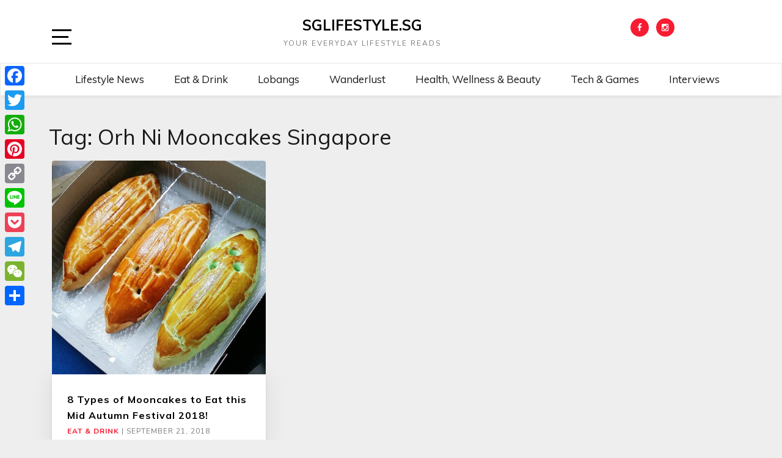

--- FILE ---
content_type: text/css
request_url: https://sglifestyle.sg/wp-content/plugins/holler-box/assets/css/popups.css?ver=1768743782
body_size: 3243
content:
#hollerbox-popup-content {
  display: none !important;
}

body.holler-box-blurred {
  filter: blur(4px);
}
body.holler-suppress-animations .holler-box-overlay,
body.holler-suppress-animations .holler-box .animation {
  animation: none !important;
}
body.holler-slide-down {
  animation-duration: 0.3s;
  animation-timing-function: ease-in-out;
  animation-iteration-count: 1;
  animation-fill-mode: forwards;
}
body.disable-scrolling {
  overflow: hidden;
}

body:not(.wp-admin) .holler-box {
  position: fixed;
}
body:not(.wp-admin).admin-bar .positioner.top-left {
  top: calc(20px + 32px);
}
body:not(.wp-admin).admin-bar .positioner.top-center {
  top: calc(20px + 32px);
}
body:not(.wp-admin).admin-bar .positioner.top-right {
  top: calc(20px + 32px);
}
body:not(.wp-admin).admin-bar .holler-box.holler-sidebar .positioner,
body:not(.wp-admin).admin-bar .holler-box.holler-banner .positioner.top-left {
  top: 32px !important;
}

@keyframes progress-bar-stripes {
  from {
    background-position: 0 40px;
  }
  to {
    background-position: 0 0;
  }
}
@keyframes holler-rotation {
  0% {
    transform: rotate(0deg);
  }
  100% {
    transform: rotate(360deg);
  }
}
@keyframes holler-overlay-appear {
  from {
    opacity: 0;
  }
}
@keyframes holler-appear {
  0% {
    transform: scale(0.5);
    opacity: 0;
  }
  75% {
    opacity: 1;
    transform: scale(1.2);
  }
  100% {
    transform: scale(1);
  }
}
@keyframes holler-disappear {
  to {
    transform: scale(0.8);
    opacity: 0;
  }
}
@keyframes holler-slide-in-up {
  from {
    transform: translateY(100%);
    opacity: 0;
  }
  to {
    opacity: 1;
  }
}
@keyframes holler-slide-in-down {
  from {
    transform: translateY(-100%);
    opacity: 0;
  }
  to {
    opacity: 1;
  }
}
@keyframes holler-slide-in-left {
  from {
    transform: translateX(-100%);
    opacity: 0;
  }
  to {
    opacity: 1;
  }
}
@keyframes holler-slide-in-right {
  from {
    transform: translateX(100%);
    opacity: 0;
  }
  to {
    opacity: 1;
  }
}
@keyframes holler-slide-out-up {
  from {
    opacity: 1;
  }
  to {
    opacity: 0;
    transform: translateY(-100%);
  }
}
@keyframes holler-slide-out-down {
  from {
    opacity: 1;
  }
  to {
    opacity: 0;
    transform: translateY(100%);
  }
}
@keyframes holler-slide-out-right {
  from {
    opacity: 1;
  }
  to {
    opacity: 0;
    transform: translateX(100%);
  }
}
@keyframes holler-slide-out-left {
  from {
    opacity: 1;
  }
  to {
    opacity: 0;
    transform: translateX(-100%);
  }
}
.holler-box {
  z-index: 1000;
}
.holler-box .hollerbox-integration-errors {
  background: #FFFFFF;
  color: #e91f4f;
  padding: 20px;
  font-size: 16px;
}
.holler-box .hollerbox-integration-errors p:first-child {
  margin-top: 0;
}
.holler-box .hollerbox-integration-errors p:last-child {
  margin-bottom: 0;
}
.holler-box.no-animation .holler-box-overlay,
.holler-box.no-animation .holler-box-overlay::before,
.holler-box.no-animation .holler-box-overlay::after,
.holler-box.no-animation .animation {
  animation: none !important;
}
.holler-box .animation {
  animation-duration: 0.3s;
  animation-timing-function: ease-in-out;
  animation-iteration-count: 1;
  animation-fill-mode: forwards;
}
.holler-box .animation.appear {
  animation-name: holler-appear;
}
.holler-box .positioner {
  position: fixed;
}
.holler-box .positioner.top {
  top: 20px;
  left: 20px;
}
.holler-box .positioner.top .slide-in {
  animation-name: holler-slide-in-down;
}
.holler-box .positioner.top .slide-out {
  animation-name: holler-slide-out-up;
}
.holler-box .positioner.top-left {
  top: 20px;
  left: 20px;
}
.holler-box .positioner.top-left .slide-in {
  animation-name: holler-slide-in-down;
}
.holler-box .positioner.top-left .slide-out {
  animation-name: holler-slide-out-up;
}
.holler-box .positioner.top-center {
  top: 20px;
  left: 50%;
  transform: translateX(-50%);
}
.holler-box .positioner.top-center .slide-in {
  animation-name: holler-slide-in-down;
}
.holler-box .positioner.top-center .slide-out {
  animation-name: holler-slide-out-up;
}
.holler-box .positioner.top-right {
  top: 20px;
  right: 20px;
}
.holler-box .positioner.top-right .slide-in {
  animation-name: holler-slide-in-down;
}
.holler-box .positioner.top-right .slide-out {
  animation-name: holler-slide-out-up;
}
.holler-box .positioner.center-left {
  left: 20px;
  top: 50%;
  transform: translateY(-50%);
}
.holler-box .positioner.center-left .slide-in {
  animation-name: holler-slide-in-left;
}
.holler-box .positioner.center-left .slide-out {
  animation-name: holler-slide-out-left;
}
.holler-box .positioner.center-center {
  left: 50%;
  top: 50%;
  transform: translate(-50%, -50%);
}
.holler-box .positioner.center-center .slide-in {
  animation-name: holler-appear;
}
.holler-box .positioner.center-center .slide-out {
  animation-name: holler-disappear;
}
.holler-box .positioner.center-right {
  right: 20px;
  top: 50%;
  transform: translateY(-50%);
}
.holler-box .positioner.center-right .slide-in {
  animation-name: holler-slide-in-right;
}
.holler-box .positioner.center-right .slide-out {
  animation-name: holler-slide-out-right;
}
.holler-box .positioner.bottom {
  bottom: 20px;
  left: 20px;
}
.holler-box .positioner.bottom .slide-in {
  animation-name: holler-slide-in-up;
}
.holler-box .positioner.bottom .slide-out {
  animation-name: holler-slide-out-down;
}
.holler-box .positioner.bottom-left {
  bottom: 20px;
  left: 20px;
}
.holler-box .positioner.bottom-left .slide-in {
  animation-name: holler-slide-in-up;
}
.holler-box .positioner.bottom-left .slide-out {
  animation-name: holler-slide-out-down;
}
.holler-box .positioner.bottom-center {
  bottom: 20px;
  left: 50%;
  transform: translateX(-50%);
}
.holler-box .positioner.bottom-center .slide-in {
  animation-name: holler-slide-in-up;
}
.holler-box .positioner.bottom-center .slide-out {
  animation-name: holler-slide-out-down;
}
.holler-box .positioner.bottom-right {
  bottom: 20px;
  right: 20px;
}
.holler-box .positioner.bottom-right .slide-in {
  animation-name: holler-slide-in-up;
}
.holler-box .positioner.bottom-right .slide-out {
  animation-name: holler-slide-out-down;
}
.holler-box .holler-box-credit {
  margin-top: 10px;
  text-align: center;
}
.holler-box .holler-box-credit a {
  color: #e8ad0b;
  text-decoration: none;
  font-size: 16px;
}
.holler-box .holler-box-overlay {
  position: fixed;
  top: 0;
  right: 0;
  left: 0;
  bottom: 0;
  background-color: transparent;
  opacity: 1;
  animation: holler-overlay-appear 0.4s ease-in-out;
}
.holler-box .holler-box-overlay::after {
  content: "";
  position: fixed;
  top: 0;
  right: 0;
  left: 0;
  bottom: 0;
  background-color: #333;
  opacity: 0.5;
}
.holler-box .holler-box-overlay.no-animation {
  animation: none;
}
.holler-box .display-flex {
  display: flex;
  gap: 20px;
}
.holler-box .holler-box-modal {
  min-width: 300px;
  width: min-content;
  max-width: calc(100vw - 40px);
  background: #ffffff;
  padding: 30px;
  box-sizing: border-box;
  box-shadow: 5px 5px 30px 0 rgba(24, 45, 70, 0.15);
}
.holler-box .holler-box-modal.notification-closed {
  cursor: pointer;
  box-sizing: border-box;
  width: 60px !important;
  height: 60px !important;
  border-radius: 50% !important;
  display: flex;
  align-items: center;
  justify-content: center;
  background: #0075ff;
  box-shadow: 5px 5px 30px 0 rgba(24, 45, 70, 0.15);
  min-width: 0 !important;
  padding: 0 !important;
}
.holler-box .holler-box-modal.notification-closed svg {
  height: 30px;
  width: 30px;
}
.holler-box .holler-box-modal img {
  display: block;
  max-width: 500px;
}
.holler-box .holler-box-modal .holler-box-modal-content {
  box-sizing: border-box;
}
.holler-box .holler-box-modal .holler-box-modal-content p, .holler-box .holler-box-modal .holler-box-modal-content li, .holler-box .holler-box-modal .holler-box-modal-content ul, .holler-box .holler-box-modal .holler-box-modal-content ol {
  font-size: 18px;
}
.holler-box .holler-box-modal .holler-box-modal-content h1 {
  font-size: 40px;
}
.holler-box .holler-box-modal .holler-box-modal-content h2 {
  font-size: 32px;
}
.holler-box .holler-box-modal .holler-box-modal-content h3 {
  font-size: 24px;
}
.holler-box .holler-box-modal button.holler-box-modal-close {
  cursor: pointer;
  padding: 0;
  line-height: 0.5;
  font-weight: bold;
  font-size: 22px;
  border: none;
  position: absolute;
  top: 5px;
  right: 5px;
  background-color: transparent !important;
  background: none;
  color: #102640;
}
.holler-box.holler-notification-box .holler-box-credit {
  margin-top: 10px;
  text-align: right;
}
.holler-box.holler-notification-box .holler-box-credit a {
  color: #e8ad0b;
  text-decoration: none;
  font-size: 14px;
}
.holler-box.holler-notification-box.with-chat {
  /* Track */
  /* Handle */
  /* Handle on hover */
}
.holler-box.holler-notification-box.with-chat ::-webkit-scrollbar {
  width: 5px;
}
.holler-box.holler-notification-box.with-chat ::-webkit-scrollbar-track {
  background: rgba(16, 38, 64, 0.05);
}
.holler-box.holler-notification-box.with-chat ::-webkit-scrollbar-thumb {
  background: rgba(16, 38, 64, 0.3);
  border-radius: 5px;
}
.holler-box.holler-notification-box.with-chat ::-webkit-scrollbar-thumb:hover {
  background: rgba(16, 38, 64, 0.5);
}
.holler-box.holler-notification-box.with-chat .holler-box-modal {
  max-height: 600px;
  overflow-y: auto;
}
.holler-box.holler-notification-box.with-chat .close-chat-wrap {
  display: flex;
  justify-content: center;
  margin: 10px;
}
.holler-box.holler-notification-box.with-chat .close-chat-wrap button.close-chat {
  cursor: pointer;
  background: none;
  border: none;
  color: rgba(16, 38, 64, 0.3);
  font-weight: 500;
  font-size: 14px;
}
.holler-box.holler-notification-box.with-chat .holler-box-chat-response {
  margin: 10px 0;
  display: flex;
  justify-content: flex-end;
}
.holler-box.holler-notification-box.with-chat .holler-box-chat-response .content {
  padding: 10px;
  background: #0075ff;
  color: #ffffff;
  border-radius: 5px;
  font-size: 16px;
  line-height: 1.3;
  margin: 0;
}
.holler-box.holler-notification-box.with-chat .holler-box-chat-response .content * {
  background: #0075ff;
  color: #ffffff;
  font-size: 16px;
  line-height: 1.3;
  margin: 0;
}
.holler-box.holler-notification-box.with-chat .holler-box-chat-message {
  display: flex;
  gap: 10px;
}
.holler-box.holler-notification-box.with-chat .holler-box-chat-message img.avatar {
  border-radius: 50%;
  height: 30px;
  width: 30px;
}
.holler-box.holler-notification-box.with-chat .holler-box-chat-message .content {
  display: flex;
  gap: 10px;
  flex-direction: column;
  align-items: flex-start;
}
.holler-box.holler-notification-box.with-chat .holler-box-chat-message .content > * {
  padding: 10px;
  background: rgba(0, 117, 255, 0.07);
  border-radius: 5px;
  font-size: 16px;
  line-height: 1.3;
  margin: 0;
}
.holler-box.holler-notification-box.with-chat form.holler-chat-form {
  display: flex;
  align-items: stretch;
  width: 100%;
  margin-top: 15px;
}
.holler-box.holler-notification-box.with-chat form.holler-chat-form textarea,
.holler-box.holler-notification-box.with-chat form.holler-chat-form .holler-box-input {
  border-radius: 5px 0 0 5px;
  background: #ffffff;
  padding: 6px 16px;
  font-size: 14px;
  width: 100%;
  border: 1px solid rgba(16, 38, 64, 0.3);
  line-height: 2;
  min-height: 30px;
  box-sizing: border-box;
  max-height: 42px;
  min-width: 0;
}
.holler-box.holler-notification-box.with-chat form.holler-chat-form textarea::placeholder,
.holler-box.holler-notification-box.with-chat form.holler-chat-form .holler-box-input::placeholder {
  color: #cccccc;
}
.holler-box.holler-notification-box.with-chat form.holler-chat-form textarea:-ms-input-placeholder,
.holler-box.holler-notification-box.with-chat form.holler-chat-form .holler-box-input:-ms-input-placeholder {
  color: #cccccc;
}
.holler-box.holler-notification-box.with-chat form.holler-chat-form button.send-message {
  cursor: pointer;
  border: none;
  background: #0075ff;
  color: #ffffff;
  border-radius: 0 5px 5px 0;
  padding: 5px 10px;
}
.holler-box.holler-notification-box.with-chat form.holler-chat-form button.send-message:focus, .holler-box.holler-notification-box.with-chat form.holler-chat-form button.send-message:hover {
  background: rgba(0, 117, 255, 0.6);
}
.holler-box.holler-notification-box.with-chat form.holler-chat-form button.send-message svg {
  height: 20px;
  width: 20px;
}
.holler-box.holler-notification-box.with-button .holler-button-cta {
  display: flex;
  justify-content: flex-end;
  margin-top: 10px;
}
.holler-box.holler-notification-box.with-button .holler-button-cta .holler-box-button {
  border-radius: 5px;
  font-size: 18px;
}
.holler-box.holler-notification-box.with-form form.holler-box-form {
  margin-top: 10px;
}
.holler-box.holler-notification-box.with-form form.holler-box-form .fields {
  gap: 0;
}
.holler-box.holler-notification-box.with-form form.holler-box-form input[type=email] {
  width: 100%;
  background: rgba(16, 38, 64, 0.05);
  border: none;
  font-size: 16px;
  border-radius: 5px 0 0 5px;
}
.holler-box.holler-notification-box.with-form form.holler-box-form button {
  border-radius: 0 5px 5px 0;
  font-size: 18px;
}
.holler-box.holler-notification-box .holler-box-modal {
  width: 400px;
  padding: 20px 10px 10px 10px;
  box-shadow: 5px 5px 30px 0 rgba(24, 45, 70, 0.15);
  border-radius: 5px;
}
.holler-box.holler-notification-box .holler-box-modal .display-flex {
  align-items: flex-start;
  gap: 10px;
}
.holler-box.holler-notification-box .holler-box-modal img {
  border-radius: 50%;
  width: 50px;
  height: 50px;
}
.holler-box.holler-notification-box .holler-box-modal .holler-box-modal-content {
  width: 100%;
  padding: 20px;
  background-color: rgba(0, 117, 255, 0.07);
  border-radius: 5px;
}
.holler-box.holler-notification-box .holler-box-modal .holler-box-modal-content p {
  font-size: 16px;
  margin: 0.8em 0;
  line-height: 1.1;
}
.holler-box.holler-notification-box .holler-box-modal .holler-box-modal-content p:first-child {
  margin-top: 0;
}
.holler-box.holler-notification-box .holler-box-modal .holler-box-modal-content p:last-child {
  margin-bottom: 0;
}
.holler-box.holler-popup-custom .holler-box-modal-content {
  width: 400px;
}
.holler-box.holler-popup-standard .holler-box-modal-content {
  width: 400px;
}
.holler-box.holler-popup-image-left .holler-box-modal {
  padding: 0;
}
.holler-box.holler-popup-image-left .holler-box-modal .holler-box-modal-content {
  width: 330px;
}
.holler-box.holler-popup-image-left .display-flex {
  display: flex;
  align-items: stretch;
  gap: 0;
}
.holler-box.holler-popup-image-left .display-flex .left {
  flex-shrink: 0;
  background-size: cover;
  background-position: center center;
  width: 300px;
}
.holler-box.holler-popup-image-left .display-flex .right {
  align-self: flex-start;
  padding: 30px;
}
.holler-box.holler-popup-image-right .holler-box-modal {
  padding: 0;
}
.holler-box.holler-popup-image-right .holler-box-modal .holler-box-modal-content {
  width: 330px;
}
.holler-box.holler-popup-image-right .display-flex {
  display: flex;
  align-items: stretch;
  gap: 0;
}
.holler-box.holler-popup-image-right .display-flex .right {
  flex-shrink: 0;
  background-size: cover;
  background-position: center center;
  width: 300px;
}
.holler-box.holler-popup-image-right .display-flex .left {
  align-self: flex-start;
  padding: 30px;
}
.holler-box.holler-popup-form-below .holler-box-modal {
  padding: 0;
}
.holler-box.holler-popup-form-below .holler-box-modal .holler-box-modal-content {
  width: 330px;
}
.holler-box.holler-popup-form-below .display-flex {
  align-items: stretch;
  gap: 0;
}
.holler-box.holler-popup-form-below .display-flex .left {
  padding: 30px;
}
.holler-box.holler-popup-form-below .display-flex .right {
  flex-shrink: 0;
  width: 300px;
  background-size: cover;
  background-position: center center;
}
.holler-box.holler-popup-form-below .holler-box-form {
  padding: 20px;
  background: rgba(0, 117, 255, 0.07);
}
.holler-box.holler-popup-progress-bar .holler-box-progress-bar-wrap .holler-box-progress-bar {
  display: flex;
  overflow: hidden;
  background-color: #e9ecef;
}
.holler-box.holler-popup-progress-bar .holler-box-progress-bar-wrap .holler-box-progress-bar .holler-box-progress-bar-fill {
  background-color: #337ab7;
  -webkit-box-shadow: inset 0 -1px 0 rgba(0, 0, 0, 0.15);
  box-shadow: inset 0 -1px 0 rgba(0, 0, 0, 0.15);
  -webkit-transition: width 0.6s ease;
  -o-transition: width 0.6s ease;
  transition: width 0.6s ease;
  background-image: -webkit-linear-gradient(45deg, rgba(255, 255, 255, 0.15) 25%, transparent 25%, transparent 50%, rgba(255, 255, 255, 0.15) 50%, rgba(255, 255, 255, 0.15) 75%, transparent 75%, transparent);
  background-image: -o-linear-gradient(45deg, rgba(255, 255, 255, 0.15) 25%, transparent 25%, transparent 50%, rgba(255, 255, 255, 0.15) 50%, rgba(255, 255, 255, 0.15) 75%, transparent 75%, transparent);
  background-image: linear-gradient(45deg, rgba(255, 255, 255, 0.15) 25%, transparent 25%, transparent 50%, rgba(255, 255, 255, 0.15) 50%, rgba(255, 255, 255, 0.15) 75%, transparent 75%, transparent);
  -webkit-background-size: 40px 40px;
  background-size: 40px 40px;
  height: 20px;
  width: 50%;
  animation: progress-bar-stripes 1s linear infinite;
}
.holler-box.holler-popup-progress-bar .holler-box-progress-bar-wrap .holler-box-progress-bar .holler-box-progress-bar-fill.filled {
  animation: none;
  width: 100% !important;
}
.holler-box.holler-popup-progress-bar .holler-box-modal {
  padding: 0;
  border-radius: 5px;
  overflow: hidden;
}
.holler-box.holler-popup-progress-bar .holler-box-modal .holler-box-modal-content {
  width: 330px;
}
.holler-box.holler-popup-progress-bar .holler-box-modal button.holler-box-modal-close {
  top: 25px;
}
.holler-box.holler-popup-progress-bar .display-flex {
  display: flex;
  align-items: stretch;
  gap: 0;
}
.holler-box.holler-popup-progress-bar .display-flex .left {
  flex-shrink: 0;
  background-size: cover;
  background-position: center center;
  width: 300px;
}
.holler-box.holler-popup-progress-bar .display-flex .right {
  align-self: flex-start;
  padding: 30px;
}
.holler-box.holler-popup-image-beside-text-top .holler-box-modal {
  padding: 0;
}
.holler-box.holler-popup-image-beside-text-top .holler-box-modal-content {
  padding: 30px;
}
.holler-box.holler-popup-image-beside-text-top .display-flex {
  align-items: stretch;
  gap: 0;
}
.holler-box.holler-popup-image-beside-text-top .display-flex .left {
  flex-shrink: 0;
  background-size: cover;
  background-position: center center;
  width: 250px;
}
.holler-box.holler-popup-image-beside-text-top .display-flex .holler-box-form {
  padding: 30px;
  min-width: 250px;
  background-color: rgba(0, 117, 255, 0.07);
}
.holler-box.holler-popup-full-image-background .holler-box-modal {
  background-size: cover;
  background-position: center center;
}
.holler-box.holler-popup-full-image-background .holler-box-modal .holler-box-modal-content {
  width: 400px;
}
.holler-box input[type=submit].holler-box-button,
.holler-box input[type=button].holler-box-button,
.holler-box button.holler-box-button {
  font-size: 20px;
  padding: 10px 16px;
  border-radius: 0;
  background: #2196F3;
  color: #ffffff;
  font-weight: bold;
  border: none;
  white-space: nowrap;
  cursor: pointer;
}
.holler-box input[type=submit].holler-box-button:disabled,
.holler-box input[type=button].holler-box-button:disabled,
.holler-box button.holler-box-button:disabled {
  opacity: 0.8;
}
.holler-box input[type=submit].holler-box-button .holler-spinner,
.holler-box input[type=button].holler-box-button .holler-spinner,
.holler-box button.holler-box-button .holler-spinner {
  display: block;
  height: 15px;
  width: 15px;
  border: 5px solid rgba(255, 255, 255, 0.4);
  border-bottom-color: #ffffff;
  border-radius: 50%;
  position: relative;
  animation: holler-rotation 1s linear infinite;
}
.holler-box form.holler-box-form.custom-form {
  display: flex;
  gap: 10px;
  flex-direction: column;
}
.holler-box form.holler-box-form .fields {
  display: flex;
  gap: 10px;
  align-items: stretch;
}
.holler-box form.holler-box-form.vertical .fields {
  display: grid;
  grid-auto-rows: 1fr;
}
.holler-box form.holler-box-form.vertical .fields label.holler-gdpr-consent {
  align-self: center;
}
.holler-box form.holler-box-form label.holler-gdpr-consent {
  display: flex;
  gap: 10px;
  align-items: flex-start;
}
.holler-box form.holler-box-form label.holler-gdpr-consent span {
  line-height: 1.1;
}
.holler-box form.holler-box-form.horizontal label.holler-gdpr-consent {
  margin-top: 10px;
}
.holler-box form.holler-box-form input.holler-box-input {
  border-radius: 0;
  background: #ffffff;
  padding: 6px 16px;
  font-size: 18px;
  width: 100%;
  border: 1px solid rgba(16, 38, 64, 0.3);
  line-height: 2;
  min-height: 30px;
  box-sizing: border-box;
  min-width: 0;
}
.holler-box form.holler-box-form input.holler-box-input::placeholder {
  color: #cccccc;
}
.holler-box form.holler-box-form input.holler-box-input:-ms-input-placeholder {
  color: #cccccc;
}

@media (max-width: 600px) {
  .holler-box.holler-popup .holler-box-modal {
    width: calc( 100vw - 60px );
    max-height: calc( 100vw - 60px );
  }

  .holler-box.holler-notification-box .positioner {
    left: 0;
    right: 0;
  }
  .holler-box.holler-notification-box .positioner.top-left, .holler-box.holler-notification-box .positioner.top-center, .holler-box.holler-notification-box .positioner.top-right {
    top: 0;
    transform: none;
  }
  .holler-box.holler-notification-box .positioner.top-left .notification-closed, .holler-box.holler-notification-box .positioner.top-center .notification-closed, .holler-box.holler-notification-box .positioner.top-right .notification-closed {
    margin-top: 10px;
  }
  .holler-box.holler-notification-box .positioner.center-right, .holler-box.holler-notification-box .positioner.center-center, .holler-box.holler-notification-box .positioner.center-left, .holler-box.holler-notification-box .positioner.bottom-right, .holler-box.holler-notification-box .positioner.bottom-center, .holler-box.holler-notification-box .positioner.bottom-left {
    top: auto;
    bottom: 0;
    transform: none;
  }
  .holler-box.holler-notification-box .positioner.center-right .notification-closed, .holler-box.holler-notification-box .positioner.center-center .notification-closed, .holler-box.holler-notification-box .positioner.center-left .notification-closed, .holler-box.holler-notification-box .positioner.bottom-right .notification-closed, .holler-box.holler-notification-box .positioner.bottom-center .notification-closed, .holler-box.holler-notification-box .positioner.bottom-left .notification-closed {
    margin-bottom: 10px;
  }
  .holler-box.holler-notification-box .positioner.top-center .notification-closed, .holler-box.holler-notification-box .positioner.center-center .notification-closed, .holler-box.holler-notification-box .positioner.bottom-center .notification-closed, .holler-box.holler-notification-box .positioner.top-left .notification-closed, .holler-box.holler-notification-box .positioner.center-left .notification-closed, .holler-box.holler-notification-box .positioner.bottom-left .notification-closed {
    margin-left: 10px;
  }
  .holler-box.holler-notification-box .positioner.top-right .notification-closed, .holler-box.holler-notification-box .positioner.center-right .notification-closed, .holler-box.holler-notification-box .positioner.bottom-right .notification-closed {
    margin-left: auto;
    margin-right: 10px;
  }
  .holler-box.holler-notification-box .positioner .holler-box-modal {
    border-radius: 0;
  }
  .holler-box.holler-notification-box .positioner .holler-box-modal:not(.notification-closed) {
    max-width: 100vw;
    width: auto;
  }

  .holler-box:not(.holler-notification-box) .holler-box-modal {
    overflow: auto !important;
    max-height: calc(100vh - 40px);
  }
  .holler-box:not(.holler-notification-box) .holler-box-modal .holler-box-modal-content {
    width: 100%;
  }
  .holler-box:not(.holler-notification-box) .holler-box-modal .display-flex {
    flex-direction: column;
  }
  .holler-box:not(.holler-notification-box) .holler-box-modal .display-flex .image-width {
    min-height: 300px;
    width: 100% !important;
  }
  .holler-box:not(.holler-notification-box) .holler-box-modal form.holler-box-form.horizontal .fields {
    display: grid;
    grid-auto-rows: 1fr;
    width: 100%;
  }
  .holler-box:not(.holler-notification-box) .holler-box-modal form.holler-box-form.horizontal .holler-box-input {
    max-width: 100% !important;
  }
  .holler-box:not(.holler-notification-box).holler-popup-form-below .display-flex {
    flex-direction: column-reverse;
  }
}

/*# sourceMappingURL=popups.css.map */
